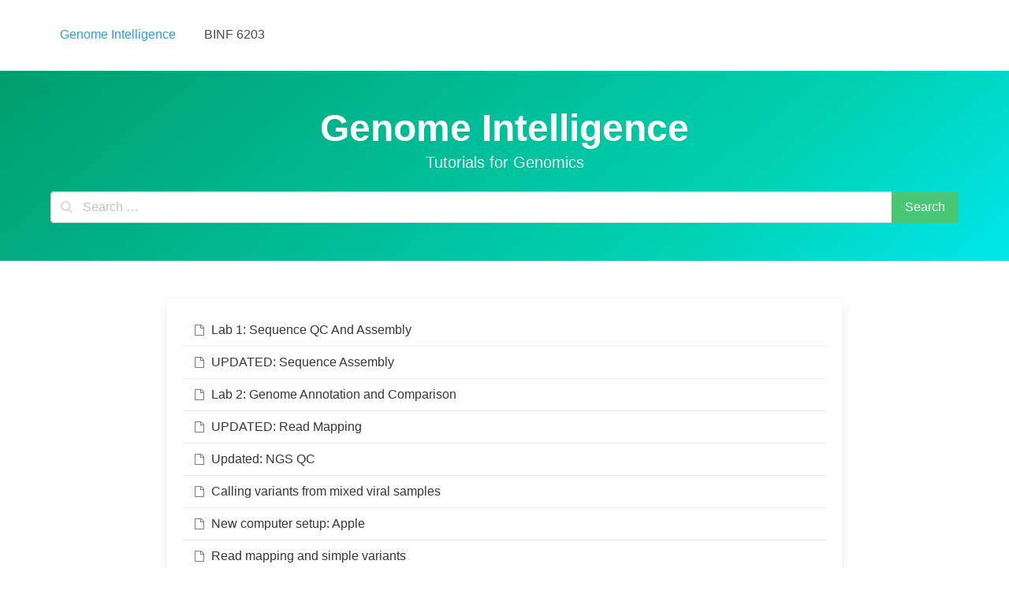

--- FILE ---
content_type: text/javascript
request_url: http://genomeintelligence.org/wp-content/plugins/iknow-extra/assets/script.min.js?ver=1.0
body_size: 839
content:
"use strict";document.addEventListener("DOMContentLoaded",()=>{const e=[...document.querySelectorAll(".vote")];e.length>0&&e.forEach(e=>{e.addEventListener("click",t=>{let n=e.getAttribute("data-vote"),o=e.getAttribute("data-post"),r=new XMLHttpRequest;r.open("POST",iknow_ajax.url,!0),r.setRequestHeader("Content-Type","application/x-www-form-urlencoded; charset=UTF-8"),r.responseType="json",r.send("action=iknow_voting&nonce="+iknow_ajax.nonce+"&post_id="+o+"&vote="+n),r.onload=function(){if(200===r.status){let e=r.response;if("new"===e.status){let t=e.vote,n=document.querySelector("#"+t),o=n.textContent;o=parseInt(o)+1,n.textContent=o.toString();let r=parseInt(document.querySelector("#vote_yea").textContent),c=r+parseInt(document.querySelector("#vote_nay").textContent),a=Math.round(r/c*100);document.querySelector("#vote-progress").value=a,document.querySelector('[data-vote="'+t+'"]').setAttribute("disabled","disabled"),document.querySelector("#vote-response").innerHTML=e.message}else if("change"===e.status){let t=parseInt(document.querySelector("#"+e.change_up).textContent);t=parseInt(t)+1,document.querySelector("#"+e.change_up).textContent=t.toString(),document.querySelector('[data-vote="'+e.change_up+'"]').setAttribute("disabled","disabled");let n=parseInt(document.querySelector("#"+e.change_down).textContent);n=parseInt(n)-1,document.querySelector("#"+e.change_down).textContent=n.toString(),document.querySelector('[data-vote="'+e.change_down+'"]').removeAttribute("disabled"),document.querySelector("#vote-response").innerHTML=e.message;let o=parseInt(document.querySelector("#vote_yea").textContent),r=o+parseInt(document.querySelector("#vote_nay").textContent),c=Math.round(o/r*100);document.querySelector("#vote-progress").value=c}else"false"===e.status&&(document.querySelector("#vote-response").innerHTML=e.message)}}})});const t=[...document.querySelectorAll(".vote-comment")];t.length>0&&t.forEach(e=>{e.addEventListener("click",t=>{let n=e.getAttribute("data-vote-value"),o=e.getAttribute("data-vote-id"),r=new XMLHttpRequest;r.open("POST",iknow_ajax.url,!0),r.setRequestHeader("Content-Type","application/x-www-form-urlencoded; charset=UTF-8"),r.responseType="json",r.send("action=iknow_comment_voting&nonce="+iknow_ajax.nonce+"&comment_id="+o+"&vote="+n),r.onload=function(){if(200===r.status){let e=r.response,t=e.comment_id;if("new"===e.status){let n=e.vote,o=document.querySelector("#comment_"+n+"_"+t),r=document.querySelector("#comment_"+n+"_"+t+" .comment-vote-count"),c=r.textContent;c=parseInt(c)+1,r.textContent=c.toString(),o.setAttribute("disabled","disabled")}else if("change"===e.status){let n=document.querySelector("#comment_"+e.change_up+"_"+t),o=document.querySelector("#comment_"+e.change_up+"_"+t+" .comment-vote-count"),r=parseInt(o.textContent);r=parseInt(r)+1,o.textContent=r.toString(),n.setAttribute("disabled","disabled");let c=document.querySelector("#comment_"+e.change_down+"_"+t),a=document.querySelector("#comment_"+e.change_down+"_"+t+" .comment-vote-count"),u=parseInt(a.textContent);u=parseInt(u)-1,a.textContent=u.toString(),c.removeAttribute("disabled")}}}})})});